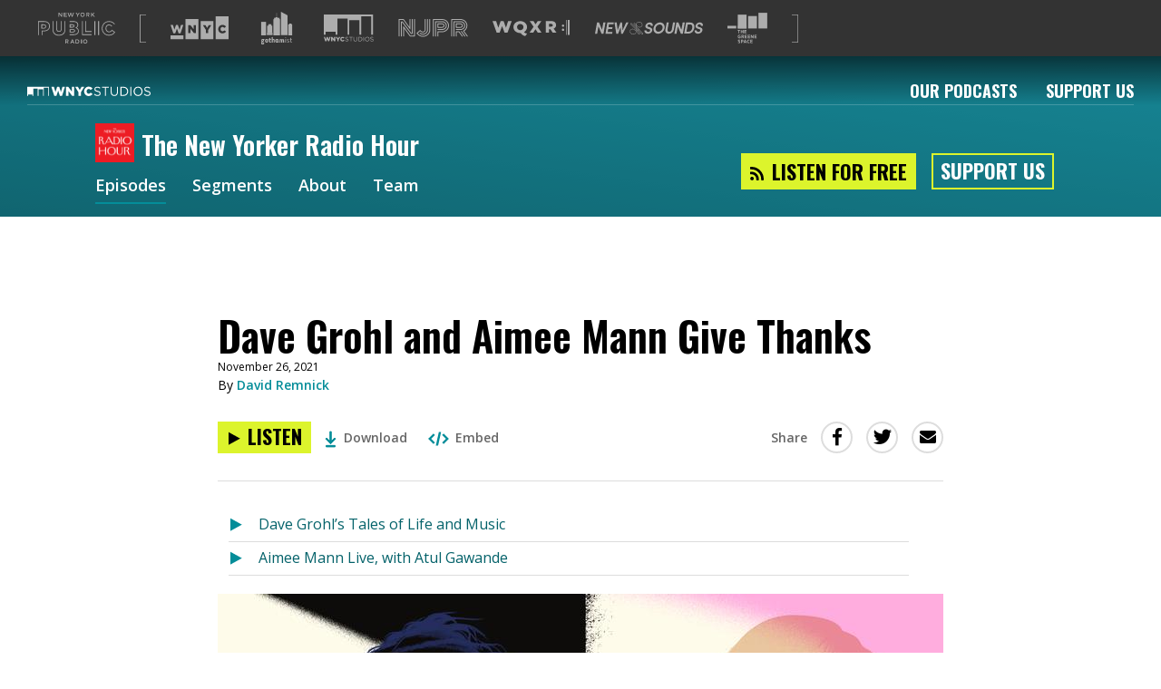

--- FILE ---
content_type: text/html; charset=utf-8
request_url: https://www.google.com/recaptcha/api2/aframe
body_size: 151
content:
<!DOCTYPE HTML><html><head><meta http-equiv="content-type" content="text/html; charset=UTF-8"></head><body><script nonce="GpjnM_ySrWYSLKAfpcJrhA">/** Anti-fraud and anti-abuse applications only. See google.com/recaptcha */ try{var clients={'sodar':'https://pagead2.googlesyndication.com/pagead/sodar?'};window.addEventListener("message",function(a){try{if(a.source===window.parent){var b=JSON.parse(a.data);var c=clients[b['id']];if(c){var d=document.createElement('img');d.src=c+b['params']+'&rc='+(localStorage.getItem("rc::a")?sessionStorage.getItem("rc::b"):"");window.document.body.appendChild(d);sessionStorage.setItem("rc::e",parseInt(sessionStorage.getItem("rc::e")||0)+1);localStorage.setItem("rc::h",'1769151582184');}}}catch(b){}});window.parent.postMessage("_grecaptcha_ready", "*");}catch(b){}</script></body></html>